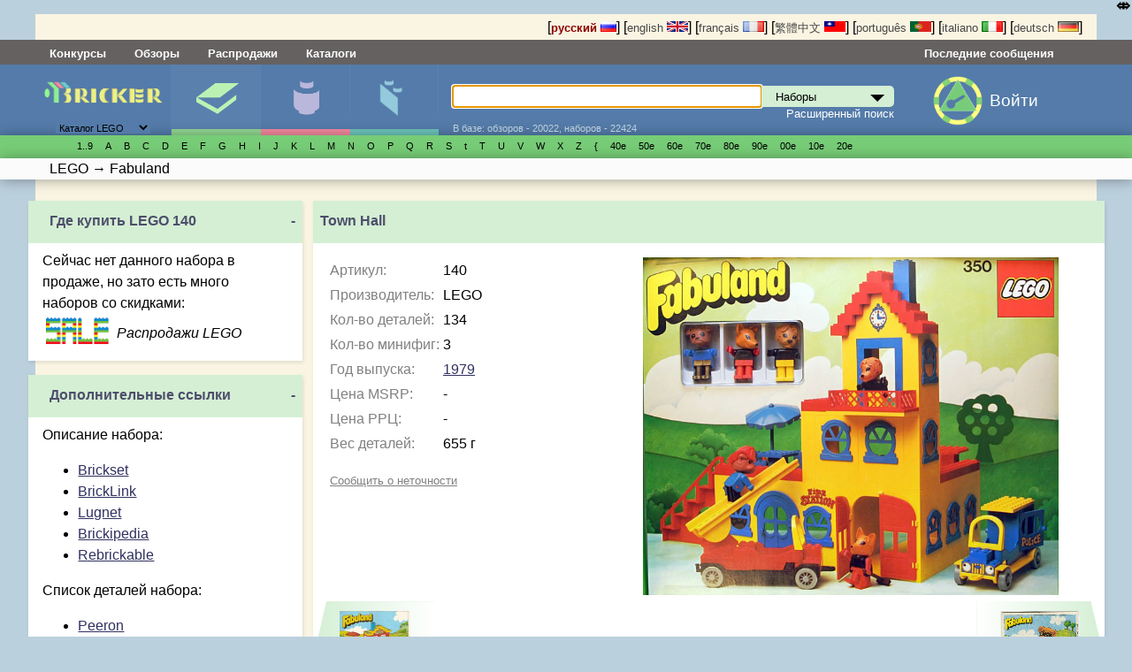

--- FILE ---
content_type: text/css
request_url: http://bricker.ru/stylesheets/elastislide.css?PageSpeed=off
body_size: 802
content:
/* Elastislide Style */

.elastislide-list {
	list-style-type: none;
	display: none;
}


.elastislide-carousel ul li {
	min-width: 20px; /* minimum width of the image (min width + border) */
	float:none;
}

.elastislide-wrapper {
	position: relative;
	background-color: #fff;
	margin: 0 auto;
	min-height: 60px;
	box-shadow: 1px 1px 3px rgba(0,0,0,0.2);
}

.elastislide-wrapper.elastislide-loading {
	background-image: url(../images/loading.gif);
	background-repeat: no-repeat;
	background-position: center center;
}

.elastislide-horizontal {
	padding: 10px 40px;
}

.elastislide-vertical {
	padding: 40px 10px;
}

.elastislide-carousel {
	overflow: hidden;
	position: relative;
}

.elastislide-carousel ul {
	position: relative;
	display: block;
	list-style-type: none;
	padding: 0;
	margin: 0;
	-webkit-backface-visibility: hidden;
	-webkit-transform: translateX(0px);
	-moz-transform: translateX(0px);
	-ms-transform: translateX(0px);
	-o-transform: translateX(0px);
	transform: translateX(0px);
	transition-property: -webkit-transform;
	transition-property: -moz-transform;
	transition-property: -o-transform;
	transition-property: -ms-transform;
	transition-property: transform;
  	transition-duration: 200ms;
}

.elastislide-horizontal ul {
	white-space: nowrap;
}

.elastislide-carousel ul li {
	margin: 0;
	-webkit-backface-visibility: hidden;
}

.elastislide-horizontal ul li {
	height: 100%;
	display: inline-block;
}

.elastislide-vertical ul li {
	display: block;
}

.elastislide-carousel ul li a {
	display: inline-block;
	width: 100%;
	max-height:100%;
}

.elastislide-carousel ul li a img {
	display: block;
	border: 2px solid white;
	max-width: 100%;
}

/* Navigation Arrows */

.elastislide-wrapper nav span {
	position: absolute;
	background: #ddd url(../images/nav.png) no-repeat 4px 3px;
	width: 23px;
	height: 23px;
	border-radius: 50%;
	text-indent: -9000px;
	cursor: pointer;
	opacity: 0.8;
}

.elastislide-wrapper nav span:hover {
	opacity: 1.0
}

.elastislide-horizontal nav span {
	top: 50%;
	left: 10px;
	margin-top: -11px;
}

.elastislide-vertical nav span {
	top: 10px;
	left: 50%;
	margin-left: -11px;
	background-position: -17px 5px;
}

.elastislide-horizontal nav span.elastislide-next {
	right: 10px;
	left: auto;
	background-position: 4px -17px;
}

.elastislide-vertical nav span.elastislide-next {
	bottom: 10px;
	top: auto;
	background-position: -17px -18px;
}